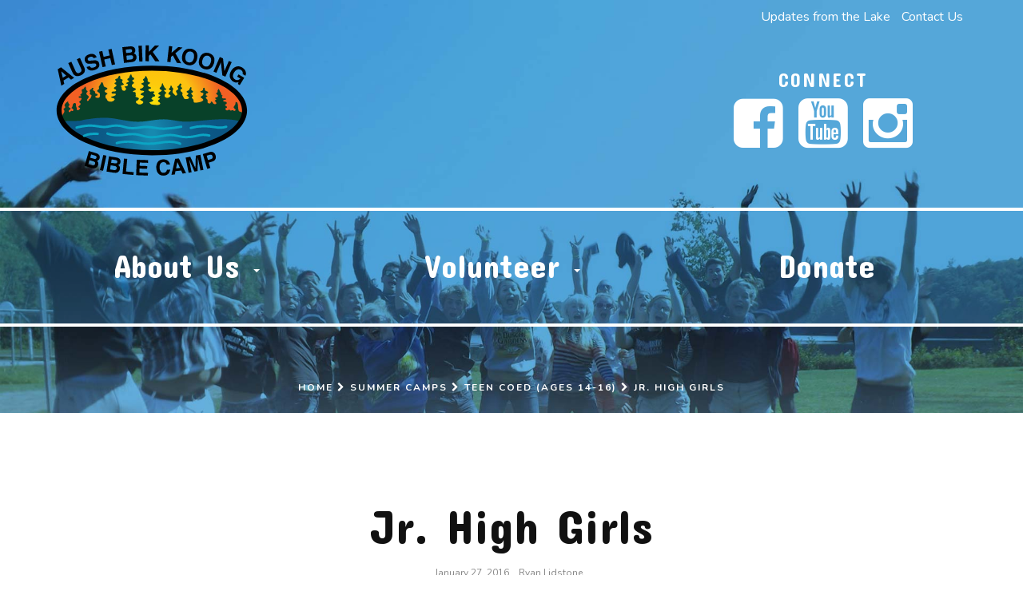

--- FILE ---
content_type: text/html; charset=UTF-8
request_url: https://campabk.com/programs/summer-camps/teen-coed/img_9004/
body_size: 7802
content:

<!DOCTYPE html>
<html lang="en">
  <head>
    <meta charset="utf-8">
    <meta http-equiv="X-UA-Compatible" content="IE=edge">
    <meta name="viewport" content="width=device-width, initial-scale=1">

    <title>Jr. High Girls - Aush-Bik-Koong Bible Camp</title>

    <meta name='robots' content='index, follow, max-image-preview:large, max-snippet:-1, max-video-preview:-1' />
	<style>img:is([sizes="auto" i], [sizes^="auto," i]) { contain-intrinsic-size: 3000px 1500px }</style>
	
	<!-- This site is optimized with the Yoast SEO plugin v26.8 - https://yoast.com/product/yoast-seo-wordpress/ -->
	<title>Jr. High Girls - Aush-Bik-Koong Bible Camp</title>
	<link rel="canonical" href="https://campabk.com/programs/summer-camps/teen-coed/img_9004/" />
	<meta property="og:locale" content="en_US" />
	<meta property="og:type" content="article" />
	<meta property="og:title" content="Jr. High Girls - Aush-Bik-Koong Bible Camp" />
	<meta property="og:url" content="https://campabk.com/programs/summer-camps/teen-coed/img_9004/" />
	<meta property="og:site_name" content="Aush-Bik-Koong Bible Camp" />
	<meta property="article:publisher" content="https://www.facebook.com/campabk/" />
	<meta property="article:modified_time" content="2016-01-27T13:16:29+00:00" />
	<meta property="og:image" content="https://campabk.com/programs/summer-camps/teen-coed/img_9004" />
	<meta property="og:image:width" content="1200" />
	<meta property="og:image:height" content="800" />
	<meta property="og:image:type" content="image/jpeg" />
	<meta name="twitter:card" content="summary_large_image" />
	<script type="application/ld+json" class="yoast-schema-graph">{"@context":"https://schema.org","@graph":[{"@type":"WebPage","@id":"https://campabk.com/programs/summer-camps/teen-coed/img_9004/","url":"https://campabk.com/programs/summer-camps/teen-coed/img_9004/","name":"Jr. High Girls - Aush-Bik-Koong Bible Camp","isPartOf":{"@id":"https://campabk.com/#website"},"primaryImageOfPage":{"@id":"https://campabk.com/programs/summer-camps/teen-coed/img_9004/#primaryimage"},"image":{"@id":"https://campabk.com/programs/summer-camps/teen-coed/img_9004/#primaryimage"},"thumbnailUrl":"https://campabk.com/wp-content/uploads/2016/01/IMG_9004.jpg","datePublished":"2016-01-27T13:11:04+00:00","dateModified":"2016-01-27T13:16:29+00:00","breadcrumb":{"@id":"https://campabk.com/programs/summer-camps/teen-coed/img_9004/#breadcrumb"},"inLanguage":"en-US","potentialAction":[{"@type":"ReadAction","target":["https://campabk.com/programs/summer-camps/teen-coed/img_9004/"]}]},{"@type":"ImageObject","inLanguage":"en-US","@id":"https://campabk.com/programs/summer-camps/teen-coed/img_9004/#primaryimage","url":"https://campabk.com/wp-content/uploads/2016/01/IMG_9004.jpg","contentUrl":"https://campabk.com/wp-content/uploads/2016/01/IMG_9004.jpg","width":3456,"height":2304},{"@type":"BreadcrumbList","@id":"https://campabk.com/programs/summer-camps/teen-coed/img_9004/#breadcrumb","itemListElement":[{"@type":"ListItem","position":1,"name":"Home","item":"https://campabk.com/"},{"@type":"ListItem","position":2,"name":"Summer Camps","item":"https://campabk.com/programs/summer-camps/"},{"@type":"ListItem","position":3,"name":"Teen Coed (Ages 14-16)","item":"https://campabk.com/programs/summer-camps/teen-coed/"},{"@type":"ListItem","position":4,"name":"Jr. High Girls"}]},{"@type":"WebSite","@id":"https://campabk.com/#website","url":"https://campabk.com/","name":"Aush-Bik-Koong Bible Camp","description":"#1 in summer fun!","publisher":{"@id":"https://campabk.com/#organization"},"alternateName":"Camp ABK","potentialAction":[{"@type":"SearchAction","target":{"@type":"EntryPoint","urlTemplate":"https://campabk.com/?s={search_term_string}"},"query-input":{"@type":"PropertyValueSpecification","valueRequired":true,"valueName":"search_term_string"}}],"inLanguage":"en-US"},{"@type":"Organization","@id":"https://campabk.com/#organization","name":"Aush-Bik-Koong Bible Camp","alternateName":"Camp ABK","url":"https://campabk.com/","logo":{"@type":"ImageObject","inLanguage":"en-US","@id":"https://campabk.com/#/schema/logo/image/","url":"https://campabk.com/wp-content/uploads/2016/01/abk-logo-color.jpg","contentUrl":"https://campabk.com/wp-content/uploads/2016/01/abk-logo-color.jpg","width":400,"height":290,"caption":"Aush-Bik-Koong Bible Camp"},"image":{"@id":"https://campabk.com/#/schema/logo/image/"},"sameAs":["https://www.facebook.com/campabk/","https://www.instagram.com/campabk/","https://www.youtube.com/channel/UCyi_FmG8Wd9HbJ6O-fhFUNw"]}]}</script>
	<!-- / Yoast SEO plugin. -->


<link rel='dns-prefetch' href='//www.googletagmanager.com' />
<link rel='dns-prefetch' href='//maxcdn.bootstrapcdn.com' />
<link rel='dns-prefetch' href='//fonts.googleapis.com' />
<link rel="alternate" type="application/rss+xml" title="Aush-Bik-Koong Bible Camp &raquo; Jr. High Girls Comments Feed" href="https://campabk.com/programs/summer-camps/teen-coed/img_9004/feed/" />
<script type="text/javascript">
/* <![CDATA[ */
window._wpemojiSettings = {"baseUrl":"https:\/\/s.w.org\/images\/core\/emoji\/16.0.1\/72x72\/","ext":".png","svgUrl":"https:\/\/s.w.org\/images\/core\/emoji\/16.0.1\/svg\/","svgExt":".svg","source":{"concatemoji":"https:\/\/campabk.com\/wp-includes\/js\/wp-emoji-release.min.js?ver=bdf38797955bc9385ea1697f92d4d84d"}};
/*! This file is auto-generated */
!function(s,n){var o,i,e;function c(e){try{var t={supportTests:e,timestamp:(new Date).valueOf()};sessionStorage.setItem(o,JSON.stringify(t))}catch(e){}}function p(e,t,n){e.clearRect(0,0,e.canvas.width,e.canvas.height),e.fillText(t,0,0);var t=new Uint32Array(e.getImageData(0,0,e.canvas.width,e.canvas.height).data),a=(e.clearRect(0,0,e.canvas.width,e.canvas.height),e.fillText(n,0,0),new Uint32Array(e.getImageData(0,0,e.canvas.width,e.canvas.height).data));return t.every(function(e,t){return e===a[t]})}function u(e,t){e.clearRect(0,0,e.canvas.width,e.canvas.height),e.fillText(t,0,0);for(var n=e.getImageData(16,16,1,1),a=0;a<n.data.length;a++)if(0!==n.data[a])return!1;return!0}function f(e,t,n,a){switch(t){case"flag":return n(e,"\ud83c\udff3\ufe0f\u200d\u26a7\ufe0f","\ud83c\udff3\ufe0f\u200b\u26a7\ufe0f")?!1:!n(e,"\ud83c\udde8\ud83c\uddf6","\ud83c\udde8\u200b\ud83c\uddf6")&&!n(e,"\ud83c\udff4\udb40\udc67\udb40\udc62\udb40\udc65\udb40\udc6e\udb40\udc67\udb40\udc7f","\ud83c\udff4\u200b\udb40\udc67\u200b\udb40\udc62\u200b\udb40\udc65\u200b\udb40\udc6e\u200b\udb40\udc67\u200b\udb40\udc7f");case"emoji":return!a(e,"\ud83e\udedf")}return!1}function g(e,t,n,a){var r="undefined"!=typeof WorkerGlobalScope&&self instanceof WorkerGlobalScope?new OffscreenCanvas(300,150):s.createElement("canvas"),o=r.getContext("2d",{willReadFrequently:!0}),i=(o.textBaseline="top",o.font="600 32px Arial",{});return e.forEach(function(e){i[e]=t(o,e,n,a)}),i}function t(e){var t=s.createElement("script");t.src=e,t.defer=!0,s.head.appendChild(t)}"undefined"!=typeof Promise&&(o="wpEmojiSettingsSupports",i=["flag","emoji"],n.supports={everything:!0,everythingExceptFlag:!0},e=new Promise(function(e){s.addEventListener("DOMContentLoaded",e,{once:!0})}),new Promise(function(t){var n=function(){try{var e=JSON.parse(sessionStorage.getItem(o));if("object"==typeof e&&"number"==typeof e.timestamp&&(new Date).valueOf()<e.timestamp+604800&&"object"==typeof e.supportTests)return e.supportTests}catch(e){}return null}();if(!n){if("undefined"!=typeof Worker&&"undefined"!=typeof OffscreenCanvas&&"undefined"!=typeof URL&&URL.createObjectURL&&"undefined"!=typeof Blob)try{var e="postMessage("+g.toString()+"("+[JSON.stringify(i),f.toString(),p.toString(),u.toString()].join(",")+"));",a=new Blob([e],{type:"text/javascript"}),r=new Worker(URL.createObjectURL(a),{name:"wpTestEmojiSupports"});return void(r.onmessage=function(e){c(n=e.data),r.terminate(),t(n)})}catch(e){}c(n=g(i,f,p,u))}t(n)}).then(function(e){for(var t in e)n.supports[t]=e[t],n.supports.everything=n.supports.everything&&n.supports[t],"flag"!==t&&(n.supports.everythingExceptFlag=n.supports.everythingExceptFlag&&n.supports[t]);n.supports.everythingExceptFlag=n.supports.everythingExceptFlag&&!n.supports.flag,n.DOMReady=!1,n.readyCallback=function(){n.DOMReady=!0}}).then(function(){return e}).then(function(){var e;n.supports.everything||(n.readyCallback(),(e=n.source||{}).concatemoji?t(e.concatemoji):e.wpemoji&&e.twemoji&&(t(e.twemoji),t(e.wpemoji)))}))}((window,document),window._wpemojiSettings);
/* ]]> */
</script>
<style id='wp-emoji-styles-inline-css' type='text/css'>

	img.wp-smiley, img.emoji {
		display: inline !important;
		border: none !important;
		box-shadow: none !important;
		height: 1em !important;
		width: 1em !important;
		margin: 0 0.07em !important;
		vertical-align: -0.1em !important;
		background: none !important;
		padding: 0 !important;
	}
</style>
<link rel='stylesheet' id='wp-block-library-css' href='https://campabk.com/wp-includes/css/dist/block-library/style.min.css?ver=bdf38797955bc9385ea1697f92d4d84d' type='text/css' media='all' />
<style id='classic-theme-styles-inline-css' type='text/css'>
/*! This file is auto-generated */
.wp-block-button__link{color:#fff;background-color:#32373c;border-radius:9999px;box-shadow:none;text-decoration:none;padding:calc(.667em + 2px) calc(1.333em + 2px);font-size:1.125em}.wp-block-file__button{background:#32373c;color:#fff;text-decoration:none}
</style>
<style id='global-styles-inline-css' type='text/css'>
:root{--wp--preset--aspect-ratio--square: 1;--wp--preset--aspect-ratio--4-3: 4/3;--wp--preset--aspect-ratio--3-4: 3/4;--wp--preset--aspect-ratio--3-2: 3/2;--wp--preset--aspect-ratio--2-3: 2/3;--wp--preset--aspect-ratio--16-9: 16/9;--wp--preset--aspect-ratio--9-16: 9/16;--wp--preset--color--black: #000000;--wp--preset--color--cyan-bluish-gray: #abb8c3;--wp--preset--color--white: #ffffff;--wp--preset--color--pale-pink: #f78da7;--wp--preset--color--vivid-red: #cf2e2e;--wp--preset--color--luminous-vivid-orange: #ff6900;--wp--preset--color--luminous-vivid-amber: #fcb900;--wp--preset--color--light-green-cyan: #7bdcb5;--wp--preset--color--vivid-green-cyan: #00d084;--wp--preset--color--pale-cyan-blue: #8ed1fc;--wp--preset--color--vivid-cyan-blue: #0693e3;--wp--preset--color--vivid-purple: #9b51e0;--wp--preset--gradient--vivid-cyan-blue-to-vivid-purple: linear-gradient(135deg,rgba(6,147,227,1) 0%,rgb(155,81,224) 100%);--wp--preset--gradient--light-green-cyan-to-vivid-green-cyan: linear-gradient(135deg,rgb(122,220,180) 0%,rgb(0,208,130) 100%);--wp--preset--gradient--luminous-vivid-amber-to-luminous-vivid-orange: linear-gradient(135deg,rgba(252,185,0,1) 0%,rgba(255,105,0,1) 100%);--wp--preset--gradient--luminous-vivid-orange-to-vivid-red: linear-gradient(135deg,rgba(255,105,0,1) 0%,rgb(207,46,46) 100%);--wp--preset--gradient--very-light-gray-to-cyan-bluish-gray: linear-gradient(135deg,rgb(238,238,238) 0%,rgb(169,184,195) 100%);--wp--preset--gradient--cool-to-warm-spectrum: linear-gradient(135deg,rgb(74,234,220) 0%,rgb(151,120,209) 20%,rgb(207,42,186) 40%,rgb(238,44,130) 60%,rgb(251,105,98) 80%,rgb(254,248,76) 100%);--wp--preset--gradient--blush-light-purple: linear-gradient(135deg,rgb(255,206,236) 0%,rgb(152,150,240) 100%);--wp--preset--gradient--blush-bordeaux: linear-gradient(135deg,rgb(254,205,165) 0%,rgb(254,45,45) 50%,rgb(107,0,62) 100%);--wp--preset--gradient--luminous-dusk: linear-gradient(135deg,rgb(255,203,112) 0%,rgb(199,81,192) 50%,rgb(65,88,208) 100%);--wp--preset--gradient--pale-ocean: linear-gradient(135deg,rgb(255,245,203) 0%,rgb(182,227,212) 50%,rgb(51,167,181) 100%);--wp--preset--gradient--electric-grass: linear-gradient(135deg,rgb(202,248,128) 0%,rgb(113,206,126) 100%);--wp--preset--gradient--midnight: linear-gradient(135deg,rgb(2,3,129) 0%,rgb(40,116,252) 100%);--wp--preset--font-size--small: 13px;--wp--preset--font-size--medium: 20px;--wp--preset--font-size--large: 36px;--wp--preset--font-size--x-large: 42px;--wp--preset--spacing--20: 0.44rem;--wp--preset--spacing--30: 0.67rem;--wp--preset--spacing--40: 1rem;--wp--preset--spacing--50: 1.5rem;--wp--preset--spacing--60: 2.25rem;--wp--preset--spacing--70: 3.38rem;--wp--preset--spacing--80: 5.06rem;--wp--preset--shadow--natural: 6px 6px 9px rgba(0, 0, 0, 0.2);--wp--preset--shadow--deep: 12px 12px 50px rgba(0, 0, 0, 0.4);--wp--preset--shadow--sharp: 6px 6px 0px rgba(0, 0, 0, 0.2);--wp--preset--shadow--outlined: 6px 6px 0px -3px rgba(255, 255, 255, 1), 6px 6px rgba(0, 0, 0, 1);--wp--preset--shadow--crisp: 6px 6px 0px rgba(0, 0, 0, 1);}:where(.is-layout-flex){gap: 0.5em;}:where(.is-layout-grid){gap: 0.5em;}body .is-layout-flex{display: flex;}.is-layout-flex{flex-wrap: wrap;align-items: center;}.is-layout-flex > :is(*, div){margin: 0;}body .is-layout-grid{display: grid;}.is-layout-grid > :is(*, div){margin: 0;}:where(.wp-block-columns.is-layout-flex){gap: 2em;}:where(.wp-block-columns.is-layout-grid){gap: 2em;}:where(.wp-block-post-template.is-layout-flex){gap: 1.25em;}:where(.wp-block-post-template.is-layout-grid){gap: 1.25em;}.has-black-color{color: var(--wp--preset--color--black) !important;}.has-cyan-bluish-gray-color{color: var(--wp--preset--color--cyan-bluish-gray) !important;}.has-white-color{color: var(--wp--preset--color--white) !important;}.has-pale-pink-color{color: var(--wp--preset--color--pale-pink) !important;}.has-vivid-red-color{color: var(--wp--preset--color--vivid-red) !important;}.has-luminous-vivid-orange-color{color: var(--wp--preset--color--luminous-vivid-orange) !important;}.has-luminous-vivid-amber-color{color: var(--wp--preset--color--luminous-vivid-amber) !important;}.has-light-green-cyan-color{color: var(--wp--preset--color--light-green-cyan) !important;}.has-vivid-green-cyan-color{color: var(--wp--preset--color--vivid-green-cyan) !important;}.has-pale-cyan-blue-color{color: var(--wp--preset--color--pale-cyan-blue) !important;}.has-vivid-cyan-blue-color{color: var(--wp--preset--color--vivid-cyan-blue) !important;}.has-vivid-purple-color{color: var(--wp--preset--color--vivid-purple) !important;}.has-black-background-color{background-color: var(--wp--preset--color--black) !important;}.has-cyan-bluish-gray-background-color{background-color: var(--wp--preset--color--cyan-bluish-gray) !important;}.has-white-background-color{background-color: var(--wp--preset--color--white) !important;}.has-pale-pink-background-color{background-color: var(--wp--preset--color--pale-pink) !important;}.has-vivid-red-background-color{background-color: var(--wp--preset--color--vivid-red) !important;}.has-luminous-vivid-orange-background-color{background-color: var(--wp--preset--color--luminous-vivid-orange) !important;}.has-luminous-vivid-amber-background-color{background-color: var(--wp--preset--color--luminous-vivid-amber) !important;}.has-light-green-cyan-background-color{background-color: var(--wp--preset--color--light-green-cyan) !important;}.has-vivid-green-cyan-background-color{background-color: var(--wp--preset--color--vivid-green-cyan) !important;}.has-pale-cyan-blue-background-color{background-color: var(--wp--preset--color--pale-cyan-blue) !important;}.has-vivid-cyan-blue-background-color{background-color: var(--wp--preset--color--vivid-cyan-blue) !important;}.has-vivid-purple-background-color{background-color: var(--wp--preset--color--vivid-purple) !important;}.has-black-border-color{border-color: var(--wp--preset--color--black) !important;}.has-cyan-bluish-gray-border-color{border-color: var(--wp--preset--color--cyan-bluish-gray) !important;}.has-white-border-color{border-color: var(--wp--preset--color--white) !important;}.has-pale-pink-border-color{border-color: var(--wp--preset--color--pale-pink) !important;}.has-vivid-red-border-color{border-color: var(--wp--preset--color--vivid-red) !important;}.has-luminous-vivid-orange-border-color{border-color: var(--wp--preset--color--luminous-vivid-orange) !important;}.has-luminous-vivid-amber-border-color{border-color: var(--wp--preset--color--luminous-vivid-amber) !important;}.has-light-green-cyan-border-color{border-color: var(--wp--preset--color--light-green-cyan) !important;}.has-vivid-green-cyan-border-color{border-color: var(--wp--preset--color--vivid-green-cyan) !important;}.has-pale-cyan-blue-border-color{border-color: var(--wp--preset--color--pale-cyan-blue) !important;}.has-vivid-cyan-blue-border-color{border-color: var(--wp--preset--color--vivid-cyan-blue) !important;}.has-vivid-purple-border-color{border-color: var(--wp--preset--color--vivid-purple) !important;}.has-vivid-cyan-blue-to-vivid-purple-gradient-background{background: var(--wp--preset--gradient--vivid-cyan-blue-to-vivid-purple) !important;}.has-light-green-cyan-to-vivid-green-cyan-gradient-background{background: var(--wp--preset--gradient--light-green-cyan-to-vivid-green-cyan) !important;}.has-luminous-vivid-amber-to-luminous-vivid-orange-gradient-background{background: var(--wp--preset--gradient--luminous-vivid-amber-to-luminous-vivid-orange) !important;}.has-luminous-vivid-orange-to-vivid-red-gradient-background{background: var(--wp--preset--gradient--luminous-vivid-orange-to-vivid-red) !important;}.has-very-light-gray-to-cyan-bluish-gray-gradient-background{background: var(--wp--preset--gradient--very-light-gray-to-cyan-bluish-gray) !important;}.has-cool-to-warm-spectrum-gradient-background{background: var(--wp--preset--gradient--cool-to-warm-spectrum) !important;}.has-blush-light-purple-gradient-background{background: var(--wp--preset--gradient--blush-light-purple) !important;}.has-blush-bordeaux-gradient-background{background: var(--wp--preset--gradient--blush-bordeaux) !important;}.has-luminous-dusk-gradient-background{background: var(--wp--preset--gradient--luminous-dusk) !important;}.has-pale-ocean-gradient-background{background: var(--wp--preset--gradient--pale-ocean) !important;}.has-electric-grass-gradient-background{background: var(--wp--preset--gradient--electric-grass) !important;}.has-midnight-gradient-background{background: var(--wp--preset--gradient--midnight) !important;}.has-small-font-size{font-size: var(--wp--preset--font-size--small) !important;}.has-medium-font-size{font-size: var(--wp--preset--font-size--medium) !important;}.has-large-font-size{font-size: var(--wp--preset--font-size--large) !important;}.has-x-large-font-size{font-size: var(--wp--preset--font-size--x-large) !important;}
:where(.wp-block-post-template.is-layout-flex){gap: 1.25em;}:where(.wp-block-post-template.is-layout-grid){gap: 1.25em;}
:where(.wp-block-columns.is-layout-flex){gap: 2em;}:where(.wp-block-columns.is-layout-grid){gap: 2em;}
:root :where(.wp-block-pullquote){font-size: 1.5em;line-height: 1.6;}
</style>
<link rel='stylesheet' id='theme-css-css' href='https://campabk.com/wp-content/themes/abk/style.css?ver=1769872163' type='text/css' media='all' />
<link rel='stylesheet' id='font-awesome-css' href='//maxcdn.bootstrapcdn.com/font-awesome/4.3.0/css/font-awesome.min.css?ver=bdf38797955bc9385ea1697f92d4d84d' type='text/css' media='all' />
<link rel='stylesheet' id='fonts-css' href='//fonts.googleapis.com/css?family=Nunito%3A400%2C300%2C700%7CConcert+One&#038;ver=bdf38797955bc9385ea1697f92d4d84d' type='text/css' media='all' />
<link rel='stylesheet' id='wp-featherlight-css' href='https://campabk.com/wp-content/plugins/wp-featherlight/css/wp-featherlight.min.css?ver=1.3.4' type='text/css' media='all' />
<script type="text/javascript" src="https://campabk.com/wp-includes/js/jquery/jquery.min.js?ver=3.7.1" id="jquery-core-js"></script>
<script type="text/javascript" src="https://campabk.com/wp-includes/js/jquery/jquery-migrate.min.js?ver=3.4.1" id="jquery-migrate-js"></script>
<script type="text/javascript" id="jquery-js-after">
/* <![CDATA[ */
$ = jQuery.noConflict(false);
/* ]]> */
</script>

<!-- Google tag (gtag.js) snippet added by Site Kit -->

<!-- Google Analytics snippet added by Site Kit -->
<script type="text/javascript" src="https://www.googletagmanager.com/gtag/js?id=G-JMYHKVX1M5" id="google_gtagjs-js" async></script>
<script type="text/javascript" id="google_gtagjs-js-after">
/* <![CDATA[ */
window.dataLayer = window.dataLayer || [];function gtag(){dataLayer.push(arguments);}
gtag("set","linker",{"domains":["campabk.com"]});
gtag("js", new Date());
gtag("set", "developer_id.dZTNiMT", true);
gtag("config", "G-JMYHKVX1M5");
/* ]]> */
</script>

<!-- End Google tag (gtag.js) snippet added by Site Kit -->
<link rel="https://api.w.org/" href="https://campabk.com/wp-json/" /><link rel="alternate" title="JSON" type="application/json" href="https://campabk.com/wp-json/wp/v2/media/342" /><link rel="EditURI" type="application/rsd+xml" title="RSD" href="https://campabk.com/xmlrpc.php?rsd" />

<link rel='shortlink' href='https://campabk.com/?p=342' />
<link rel="alternate" title="oEmbed (JSON)" type="application/json+oembed" href="https://campabk.com/wp-json/oembed/1.0/embed?url=https%3A%2F%2Fcampabk.com%2Fprograms%2Fsummer-camps%2Fteen-coed%2Fimg_9004%2F" />
<link rel="alternate" title="oEmbed (XML)" type="text/xml+oembed" href="https://campabk.com/wp-json/oembed/1.0/embed?url=https%3A%2F%2Fcampabk.com%2Fprograms%2Fsummer-camps%2Fteen-coed%2Fimg_9004%2F&#038;format=xml" />
<meta name="generator" content="Site Kit by Google 1.146.0" /><link rel="icon" href="https://campabk.com/wp-content/uploads/2016/02/cropped-icon-32x32.png" sizes="32x32" />
<link rel="icon" href="https://campabk.com/wp-content/uploads/2016/02/cropped-icon-192x192.png" sizes="192x192" />
<link rel="apple-touch-icon" href="https://campabk.com/wp-content/uploads/2016/02/cropped-icon-180x180.png" />
<meta name="msapplication-TileImage" content="https://campabk.com/wp-content/uploads/2016/02/cropped-icon-270x270.png" />
  </head>

  <body class="attachment wp-singular attachment-template-default single single-attachment postid-342 attachmentid-342 attachment-jpeg wp-theme-abk fl-builder-2-8-6-1 wp-featherlight-captions">

    <div class="alert alert-warning text-center small" style="margin-bottom:0; display: none">
      How is COVID-19 affecting ABK's programs this Summer? <a href="/covid-19-and-camp-abk-faqs/" class="alert-link">See the latest updates</a>
    </div>

    <header class="header-wrap wrap" style="background-image: url('https://campabk.com/wp-content/themes/abk/img/youth-camp-mast.jpg');">

      <div class="masthead container">
        <div class="row hidden-xs">
          <div class="topbar col-xs-12">
            <div class="menu-topbar-container"><ul id="menu-topbar" class="menu"><li id="menu-item-78" class="menu-item menu-item-type-post_type menu-item-object-page menu-item-78"><a href="https://campabk.com/blog/">Updates from the Lake</a></li>
<li id="menu-item-81" class="menu-item menu-item-type-post_type menu-item-object-page menu-item-81"><a href="https://campabk.com/contact-us/">Contact Us</a></li>
</ul></div>          </div>
        </div>
        <div class="row">
          <div class="brand col-xs-8 col-md-8">
            <a href="/"><img src="https://campabk.com/wp-content/themes/abk/img/abk-logo-color.svg" class="logo" alt="Aush-Bik-Koong Bible Camp"></a>
          </div>
          <div class="social col-xs-4 col-md-4 text-center hidden-xs">
            <div class="social-box">
              <h4>Connect</h4>
              <a href="https://www.facebook.com/campabk" target="_blank"><i class="fa fa-facebook-square"></i></a>
              <a href="https://www.youtube.com/channel/UCyi_FmG8Wd9HbJ6O-fhFUNw" target="_blank"><i class="fa fa-youtube-square"></i></a>
              <a href="https://instagram.com/campabk" target="_blank"><i class="fa fa-instagram"></i></a>
            </div>
          </div>
        </div>
      </div>

      <div class="nav-wrap wrap">
        <nav class="container">
          <div class="row">
            <div class="col-xs-12">
              <div class="menu-primary-container"><ul id="menu-primary" class="nav nav-justified"><li id="menu-item-9" class="menu-item menu-item-type-post_type menu-item-object-page menu-item-has-children menu-item-9 dropdown"><a title="About Us" href="#" data-toggle="dropdown" class="dropdown-toggle" aria-haspopup="true">About Us <span class="caret"></span></a>
<ul role="menu" class=" dropdown-menu">
	<li id="menu-item-92" class="menu-item menu-item-type-post_type menu-item-object-page menu-item-92"><a title="About Camp" href="https://campabk.com/about-aush-bik-koong/">About Camp</a></li>
	<li id="menu-item-9750" class="menu-item menu-item-type-post_type menu-item-object-page menu-item-9750"><a title="Annual Report 2019" href="https://campabk.com/about-aush-bik-koong/annual-report-2019/">Annual Report 2019</a></li>
	<li id="menu-item-9857" class="menu-item menu-item-type-post_type menu-item-object-page menu-item-9857"><a title="Annual Report 2020" href="https://campabk.com/about-aush-bik-koong/annual-report-2020/">Annual Report 2020</a></li>
	<li id="menu-item-90" class="menu-item menu-item-type-post_type menu-item-object-page menu-item-90"><a title="History" href="https://campabk.com/about-aush-bik-koong/history/">History</a></li>
	<li id="menu-item-91" class="menu-item menu-item-type-post_type menu-item-object-page menu-item-91"><a title="Statement of Faith" href="https://campabk.com/about-aush-bik-koong/statement-of-faith/">Statement of Faith</a></li>
	<li id="menu-item-89" class="menu-item menu-item-type-post_type menu-item-object-page menu-item-89"><a title="For Parents – FAQs" href="https://campabk.com/about-aush-bik-koong/frequently-asked-questions/">For Parents – FAQs</a></li>
	<li id="menu-item-93" class="menu-item menu-item-type-post_type menu-item-object-page menu-item-93"><a title="Updates from the Lake" href="https://campabk.com/blog/">Updates from the Lake</a></li>
</ul>
</li>
<li id="menu-item-45" class="menu-item menu-item-type-post_type menu-item-object-page menu-item-has-children menu-item-45 dropdown"><a title="Volunteer" href="#" data-toggle="dropdown" class="dropdown-toggle" aria-haspopup="true">Volunteer <span class="caret"></span></a>
<ul role="menu" class=" dropdown-menu">
	<li id="menu-item-210" class="menu-item menu-item-type-post_type menu-item-object-page menu-item-210"><a title="Weekly Staff" href="https://campabk.com/volunteer/weekly-staff/">Weekly Staff</a></li>
	<li id="menu-item-209" class="menu-item menu-item-type-post_type menu-item-object-page menu-item-209"><a title="Summer Staff" href="https://campabk.com/volunteer/summer-staff/">Summer Staff</a></li>
	<li id="menu-item-208" class="menu-item menu-item-type-post_type menu-item-object-page menu-item-208"><a title="Off-Season" href="https://campabk.com/volunteer/off-season/">Off-Season</a></li>
</ul>
</li>
<li id="menu-item-43" class="menu-item menu-item-type-post_type menu-item-object-page menu-item-43"><a title="Donate" href="https://campabk.com/donate/">Donate</a></li>
</ul></div>              <div class="menu-mobile visible-xs">
                <div class="menu-topbar-container"><ul id="menu-topbar-1" class="nav"><li class="menu-item menu-item-type-post_type menu-item-object-page menu-item-78"><a href="https://campabk.com/blog/">Updates from the Lake</a></li>
<li class="menu-item menu-item-type-post_type menu-item-object-page menu-item-81"><a href="https://campabk.com/contact-us/">Contact Us</a></li>
</ul></div>                <ul class="nav nav-social">
                  <li><a href="https://www.facebook.com/campabk" target="_blank">
                    <i class="fa fa-facebook-square" aria-hidden="true"></i>
                    <span>Facebook</span></a>
                  </li>
                  <li><a href="https://www.youtube.com/channel/UCyi_FmG8Wd9HbJ6O-fhFUNw" target="_blank">
                    <i class="fa fa-youtube-square" aria-hidden="true"></i>
                    <span>YouTube</span></a>
                  </li>
                  <li><a href="https://instagram.com/campabk" target="_blank">
                    <i class="fa fa-instagram" aria-hidden="true"></i>
                    <span>Instagram</span></a>
                  </li>
                </ul>
              </div>
            </div>
          </div>
        </nav>
      </div>      <div class="breadcrumbs-wrap wrap">

        <div class="container-fluid">
          <div class="row">
            <div class="breadcrumbs text-center"><span><span><a href="https://campabk.com/">Home</a></span> <i class="fa fa-chevron-right"></i> <span><a href="https://campabk.com/programs/summer-camps/">Summer Camps</a></span> <i class="fa fa-chevron-right"></i> <span><a href="https://campabk.com/programs/summer-camps/teen-coed/">Teen Coed (Ages 14-16)</a></span> <i class="fa fa-chevron-right"></i> <span class="breadcrumb_last" aria-current="page">Jr. High Girls</span></span></div>          </div>
        </div>

      </div>    </header>

    <section class="content-wrap wrap" id="main">

      <div class="content has-sidebar container">
        <div class="row">
          <div class="col-xs-12">
            <div class="post-header">
              <h1>Jr. High Girls</h1>
              <small class="meta text-center">
                <span class="meta-date">January 27, 2016</span>
                <span class="meta-author">Ryan Lidstone</span>
                <span class="meta-tax"></span>
              </small>
                          </div>
          </div>
          <div class="col-xs-12 col-sm-8 col-sm-push-4 col-md-8 col-md-offset-1 col-md-push-3">
            <div class="post-content">
              <p class="attachment"><a href='https://campabk.com/wp-content/uploads/2016/01/IMG_9004.jpg'><img fetchpriority="high" decoding="async" width="600" height="400" src="https://campabk.com/wp-content/uploads/2016/01/IMG_9004-600x400.jpg" class="attachment-medium size-medium" alt="" srcset="https://campabk.com/wp-content/uploads/2016/01/IMG_9004-600x400.jpg 600w, https://campabk.com/wp-content/uploads/2016/01/IMG_9004-1200x800.jpg 1200w" sizes="(max-width: 600px) 100vw, 600px" /></a></p>
            </div>
          </div>

            <aside class="sidebar col-xs-12 col-sm-4 col-sm-pull-8 col-md-3 col-md-pull-9">
    <div class="widget widget_submenu"><h4 class="widget-title">Menu</h4></div>
		<div class="widget widget_recent_entries">
		<h4 class="widget-title">Updates from the Lake</h4>
		<ul>
											<li>
					<a href="https://campabk.com/family-camp-highlights/">Family Camp Highlights</a>
											<span class="post-date">September 23, 2022</span>
									</li>
											<li>
					<a href="https://campabk.com/jr-high-boys-highlights/">Jr. High Boys Highlights!</a>
											<span class="post-date">September 21, 2022</span>
									</li>
											<li>
					<a href="https://campabk.com/jr-high-girls-highlights/">Jr. High Girls Highlights:</a>
											<span class="post-date">August 23, 2022</span>
									</li>
					</ul>

		</div>  </aside>
       </div>
      </div>

      
    <footer class="footer-wrap wrap">
      <div class="footer container">
        <div class="row">
          <nav class="col-md-5">
            <div class="menu-footer-container"><ul id="menu-footer" class="list-inline"><li id="menu-item-94" class="menu-item menu-item-type-post_type menu-item-object-page menu-item-home menu-item-94"><a href="https://campabk.com/">Home</a></li>
<li id="menu-item-95" class="menu-item menu-item-type-post_type menu-item-object-page menu-item-95"><a href="https://campabk.com/about-aush-bik-koong/">About</a></li>
<li id="menu-item-97" class="menu-item menu-item-type-post_type menu-item-object-page menu-item-97"><a href="https://campabk.com/volunteer/">Volunteer</a></li>
<li id="menu-item-98" class="menu-item menu-item-type-post_type menu-item-object-page menu-item-98"><a href="https://campabk.com/donate/">Donate</a></li>
</ul></div>          </nav>
          <div class="brand col-md-2">
            <a href="/"><img src="https://campabk.com/wp-content/themes/abk/img/abk-logo-white.svg" class="logo"></a>
          </div>
          <div class="copyright col-md-5">
            Copyright &copy; 2026 Aush-Bik-Koong Bible Camp.
          </div>
        </div>
        <div class="row" style="padding-top:1em;">
          <div class="col-xs-12 text-center">
            <a href="https://madeinthesoo.ca/" style="opacity: 0.4">Made with ❤ in the Soo</a>
          </div>
        </div>
      </div>
    </footer>

    <script type="speculationrules">
{"prefetch":[{"source":"document","where":{"and":[{"href_matches":"\/*"},{"not":{"href_matches":["\/wp-*.php","\/wp-admin\/*","\/wp-content\/uploads\/*","\/wp-content\/*","\/wp-content\/plugins\/*","\/wp-content\/themes\/abk\/*","\/*\\?(.+)"]}},{"not":{"selector_matches":"a[rel~=\"nofollow\"]"}},{"not":{"selector_matches":".no-prefetch, .no-prefetch a"}}]},"eagerness":"conservative"}]}
</script>
<script type="text/javascript" src="https://campabk.com/wp-content/themes/abk/js/bootstrap.min.js?ver=1769872163" id="bootstrap-js-js"></script>
<script type="text/javascript" src="https://campabk.com/wp-content/themes/abk/js/script.js?ver=1769872163" id="theme-js-js"></script>
<script type="text/javascript" src="https://campabk.com/wp-content/plugins/wp-featherlight/js/wpFeatherlight.pkgd.min.js?ver=1.3.4" id="wp-featherlight-js"></script>
  </body>
</html>


--- FILE ---
content_type: image/svg+xml
request_url: https://campabk.com/wp-content/themes/abk/img/abk-logo-white.svg
body_size: 6447
content:
<svg id="Layer_1" data-name="Layer 1" xmlns="http://www.w3.org/2000/svg" viewBox="0 0 324 288"><defs><style>.cls-1{fill:#fff;}</style></defs><title>abk-logo</title><path class="cls-1" d="M318.76,152.09l-3.2-6.18c-0.21,2.5-1.73,1-3.2.51-1.8-.66-2.53-0.26-3.49-1.81-0.66-1.05-.7-2.86-1-4-0.53-2.4.39-12.16-4.37-10.82a17.5,17.5,0,0,1-.49,3.67c-0.31,1.37-1.55,2.19-2.19,3.44s-1,.82-0.3,2.42a8.82,8.82,0,0,0,1.65,2c0.8,1,1.7.78,1.07,2.3a2.11,2.11,0,0,1-1.45,1.15c-1.29.11-2.6-1.58-4.1-1.37-0.74.11-1.35,0.87-2.29,0.77-1.82-.19-0.46-0.57-1.94-1.16-2.31-.92-1.93.31-3.71,0.8-2.09.57-3.61-1.33-3.56-3.19,1-.79,2.78-0.83,2.8-2.44,0-1.17-3.55-2.29-3.4-3.62s3.16-1,2.92-3.3-2.2-1.88-3.89-2.3c-2-.49-3.43-1.31-1.08-2.68,0.53-.31,4.91-0.45,3.67-1.59-0.7-2.38-3.66-.52-5.18-1.09-1.92-.71-2.64-3.88-0.16-4.54a6.4,6.4,0,0,1-3.31-3.28c1.65,0-.89-2.81-1.18-3.34-0.94-1.76-1.19-3.8-2.89-5.1,0,0.8-1.22,2.05-1.42,2.81s0.35,1.8-.15,2.74c-1,1.82-3.64,1-1.69,3.47,0.95,1.18,2.47.93,2.38,3-0.14,3.26-4.18,1.52-4.72,3.88,0.14,0.54,2,1.81,2.24,1.31-0.58,1.5-2.27,2.11-3,2.91,0.76,0.84,3,3,2.85,4.22-0.14,1.56-2.23,1.85-3.6,1.44-2.86-.86-2.38-4.59-5.61-4.25,0,2.31-.49,3.6-3.17,3.13-3.89-.68-2-2.78-2.53-5.41-0.82-4.46.61,0.73-1.26-2-0.44-.64-1.81-1.27-1.69-2.31s2.49-1.5,2.54-2.34c0.08-1.24-.13-0.3-1-1.12-0.65-.64-1.29,0-1.53-1.28a3.37,3.37,0,0,1,1.17-2.33c0.67-.52,3.23-0.38,2.76-2.21-0.38-1.51-4-1.8-5-2.88-1.59-1.7.26-3.88-2.07-4.72-1.55-.07-1,1.45-1.32,2.39-0.59,2-1,2.37-2.75,3.08-1.29.52-2.7,0.22-1.45,1.93a4.19,4.19,0,0,0,2.22,1.13c1.21,0.42,1.88-.18,2.29,1.31,0.27,1-.52,2.54-1.1,3.25-1.2,1.48-4.39,1.56-3.25,3.35s6.45,2.81,3.29,5.75c-2.29,2.13-6.7,2.57-9.62,3-1.2.17-4.05,0.56-5.09-.33s-0.58-2.75-.9-3.91a3.35,3.35,0,0,0-1-1.92c-0.47-.62-1.51-1.12-1.63-1.9a2.32,2.32,0,0,1,1.78-2.58c-0.24-1.91-1.89-2.62-2.55-4-1.28-2.65.33-.87,2.06-2.85s-1.64-2.63-2.35-4.42c-0.32-.79.78-3.76-0.36-4.35s-2.34,2.75-2.78,3.6c-0.8,1.57-.11.87-1.05,1.79-0.58.57-3.05,1-3.41,1.78-1.08,2.36,2.39,2.54,2.77,3.66,0.49,1.41-2.46,2.77-3.28,2.91,1.65,2.21,7.44,3.92,2.09,6.19a7.69,7.69,0,0,1-4.57.28c-2.08-.74-1.69-1.15-2.53-3-0.54-1.15-1.61-2.27-2-3.48s0.58-2.54.33-3.51c-0.44-1.7-2.52-2-3.19-3.72-1-2.69.15-2.2,1.51-3.31,0.69-.56,1.22-0.59.94-1.79s-1.32-.68-1.74-1.25c-0.82-1.12-.55-3.31.75-4.72-3.11-4-3,.82-5.21,2.55-1,.76-1.23-0.35-1.67.92a3.25,3.25,0,0,0,.44,2.09c0.38,1,1.38,1,.8,2.49-0.43,1.08-2,1.43-2.76,2.25s-0.9.17-.81,1.71a5.32,5.32,0,0,0,.9,2c1.23,2.2,2,4.14-1.6,5.21a25.84,25.84,0,0,1-2.43-2.32c-0.78-.94-2.24-2.16-2.67-3.3-0.63-1.71.32-3.17,0.65-4.7,0.24-1.14.61-.25,0.46-1.41-0.07-.56-1.72-2.12-2-2.56s-1.16-3-1.54-3c-1.45-.19-1.31,2.34-1.49,2.93-0.32,1.05-2.08,2.16-2.21,2.68-0.47,1.85,2.36,2.42,3.56,3.28-0.53,0-3.23,2.33-3.56,2.81a8.78,8.78,0,0,0-1,3.28c0.68-.17,3.28.87,3.51,1.56,0.72,2.09-3.16,4.18-4.67,4.36-1.86.21-4.36-.62-5.1-2.48-0.92-2.34,1.35-5,3.2-6.25a23,23,0,0,1-3-2.09c-0.32-.36-1.69-2.28-1.69-2.32s3.84-.07,4.09-1c0.43-1.55-1.93-2.08-2.54-2.77a61.35,61.35,0,0,1-3.72-8.11c-1.2.77-1.3,3.29-1.58,4.16-0.58,1.84-2.11,2.27-3,3.9-2.22,4,6.56,2.36,2.06,5.89-1.58,1.24-6.9,2.87-3.33,5.31,1.5,1,3.29.13,1.54,2.27a41.41,41.41,0,0,1-3.63,2.68c0.91,1.12,3.19.93,3.26,2.3s-2.05,1.71-2.49,2.48c-2.06,3.66,3.48,2.37,3.19,5.88-0.24,2.92-7,2.24-9,2-3.72-.45-7.59-0.25-9.16-4.22,1.42-.54,6.91-1.43,6.45-3.86-0.23-1.22-2.19-.61-2.63-1.39q-0.93-1.45.58-1.79a1.22,1.22,0,0,0,0-1.54c1.28-1.28,4.1-.37,4.92-2.27,0.57-1.31-.49-2.07-1.19-2.9a1.26,1.26,0,0,1-1.44-1.34,2.47,2.47,0,0,1,1.17-1.47q1.26-.58.25-1.26,0-.89-1.32-0.63c-1.77-.65-3.74.58-5.3,0.16s-4.24-2.42-3.07-3.94c1-1.23,5.76-.2,3.73-3.25-0.85-1.28-2-.25-3.08-0.87-1.29-.77-1.65-2.3-2.16-3.66,1.34-.27,4.06-1.46,3.94-3.24-0.08-1.3-1.59-.82-2.62-1.49-2.15-1.42-.86-1.79-1.07-3.94-0.1-1-2-5.09-2.79-5.63-1.49-1.05-.87-0.18-1.55,1.41a7,7,0,0,1-1.26,2.12c-0.32.34-2.4,1.53-2.51,2-0.3,1.19,2.43,3.15,1.73,4.58s-3.66.77-4.58,2.81c1.33,1.94,4.77,1.63,3.88,4.82-0.65,2.31-4.57,3.24-6.42,4.09,0.89,3.15,3.27,2.21,5.6,2.86s2.17,1.55.41,2.67c-0.83.54-5.4,2.08-4.36,4,0.62,1.13,4,.87,5.22,2-0.71,1.33-.71,2.4-1.92,3.52s-3.11,1.48-4.44,2.34c1.27,2.73,8.5,3,4,7.1a7.36,7.36,0,0,1-6.52,1.34,9.83,9.83,0,0,1-2.75-1.69q-1.54,0-1.33-1.12-0.22-1.41-.51-2.81c1.63,0.17,5.65-2.72,5-4.41-0.54-1.49-2.43-1.63-3.69-2.06-0.93-.32-3.95-1.26-0.84-2-1.51-1.72-.14-5.23-1.53-6.56-0.14-.13-4.28-0.11-4.09-0.81,0.4-1.5,4-2,4.75-3.22,1.68-2.65-2.42-2.84-4.11-3.82-1.45-.84-2.77-2.42-2.1-4.34,0.46-1.32,3.17-2.33,3.77-3.75-0.7-.54-3.56-2.91-3.21-4,0.24-.72,3.21-1.21,3.21-2.62,0.3-2.26-1.53-1.77-2.75-2.7-1.81-1.38-1-3.76-2.55-5.22a10.6,10.6,0,0,0-3,4.73,7.89,7.89,0,0,1-.65,2,4.42,4.42,0,0,1-1.35.46c-0.8.87-1.39,0.55-1.12,2.14,0.33,2,2.37,1,2.73,2.08,0.47,1.37-4.52,3.54-5.28,3.54,1.24,1.83,4,1.37,3.49,3.51-0.43,2-4,2.29-6,2.59,1.34,2,3.71,2.38,2.55,4.94a3.43,3.43,0,0,1-3.77,2.08c-1.69-.13-2.52-1-3.1-2.79-0.29-.91-0.09-1.85-0.41-2.73s-1.12-1.76-1.38-2.91c0.28,0,5.84-2.14,5.29-2.63-0.79-.85-2.28-1.88-2.81-2.93-1.85-3.69-.61.88-0.11-1.92,0.41-2.28,2-2.58-.85-3.49-1.54-.48-2.52-0.53-2.53-2.56,0-1.14.49-1.45,0-2.29A7.28,7.28,0,0,0,106.83,85c-0.18.79-1.24,1.62-1.53,2.11-0.43.73-.52,1.94-1,2.37-0.81.69-4.12,0.69-4.33,2.32-0.16,1.27,2.34,2.08,1.88,3.56s-3.92,1.05-2.57,3.4c0.79,1.37,3,.45,2.88,2.7C102,104,97.24,104,98,106.71c0.43,1.56,4.66,1.24,3.51,3.83-1.08,2.43-7.7-.08-7.56,3.22s6.49,0.45,7.05,2.41c0.9,3.15-6.23,4-8.14,4.69,1.14,3.27,10,1.55,4.58,6.56-2.41,2.25-7.8,2.14-10.18,0A11.4,11.4,0,0,1,86,125.27l-0.29-1.14a2.05,2.05,0,0,1-1.25-.76,5.4,5.4,0,0,1-.78-2.52c-0.26-1.9.05-2.24,1.22-3.39,1.63-1.6,3.33-1.53.65-3.31-1.33-.88-3.25-1-3.4-3.15a16.78,16.78,0,0,1,1.57-1.79c0.78-.6,2.14-0.47,2.83-1.73,1-1.79-.54-1.77-2.19-2.55-1-.48-2.7-1-3.36-1.92s-1.54-7.6-3.74-6.91c-0.66.21-2.27,4-2.78,4.76A17,17,0,0,0,72.83,103c-0.68,1.45-.52.76-0.22,2.44,0.66,3.64-.91,2.14-2.44,4.18-2.17,2.89,2.76,3.34,3.76,5.36,0.62,1.25.65,5.7-.63,6.85-1.63,1.45-5.84,1-6.95-1,0.32-2.25,3-1.21,3.7-2.83,1.13-2.63-2.36-2-3.53-3.14-0.91-.9,0-2.48-1.23-3.68s-2.47-.19-3-2.54A7.55,7.55,0,0,0,63.47,106s-2.2-.45-2.26-0.43c-0.86.29-.51,0.86-1.19,1.82s-1.67.88-2.28,1.6c-1.49,1.76-1-1.23-.66,1.79,0.12,1,.68,1.67.66,2.66,0,0.72-1,2.23-.49,3,1.08,1.55,2.46-.1,2.89,2.13,0.1,0.55-1.48,4.49-1.94,5.11-0.34.47-1.54,0.81-2,1.41s-0.64,1.76-1,2.11c-1.18,1.09-2.86.86-2.8-.7,0.19-2.53,3.9-4.11,2.8-6.45-0.88-1.86-3.73-2.05-4.07-5.27a23.24,23.24,0,0,0,2.55-3.28c-0.1-.55-1.64-1.1-2.09-1.66-1.09-1.36-.43-6.4-2.49-6.31a33.88,33.88,0,0,1-2.55,3.75c-1.18.93-2.21,0-2.89,1.81s0.8,2.76.55,4.39-2.28,3.34-3.51,4.12a16.13,16.13,0,0,1,2.29,1.88c-1.42.74-3.13,0-4.58,0.94-0.51,3.64,3.73.83,4.73,2.76s-2.81,5.24-4.23,6.61a6.63,6.63,0,0,1,2,1.7c0.88,1.26,1.4.73,0.28,2.55a19.58,19.58,0,0,1-3.32,3.25c0.12,1.65,1.62,2.14,3.06,2.11-0.13,2-3.34,6-5.55,3.42C35,142.37,35.15,140,35,139.56c-0.54-1.66-1.11-2.22-1.13-4,0-2.25-.18-5.3-3-4.09-3.88,1.67-1.57,5.93-4.8,8.16,0.89,0.69,3.37,2.06,3.43,3.31a2.12,2.12,0,0,1-1.34,2c-1.07.41-1.44-.69-2.08-0.59-1.68.26-1.11,1.89-2.44,2.48s-2.41-1.43-2.14-2.48c0.4-1.58,2.71-1.31,3.1-2.81,0.51-1.92-1.09-1.73-2.07-2.34-2.88-1.82-.77-3,0.75-4.92-1.94-1.64-2.53-3.25-2.8-5.86-2,1.31-4.41,3-5.48,5.24a4.45,4.45,0,0,0-.56,2.13c0.13,1,1,.84,1.17,1.74,0.46,2-.52,1.78-1.73,2.94-0.75.73-1.24-.21-1,1.54,0.08,0.72.65,0.65,0.89,1.26a4.14,4.14,0,0,1-.12,4.07c-1.19,2.47-2.8,3.42-2.8,5.92a17.12,17.12,0,0,1-1.19-2.12c0,2-1,7.13,0,8.75,0.83,1.34,5.61,2,7.28,2.56-0.39-1.22,5.3-.68,6.51-0.68q3.93,0,7.86-.05c4-.07,8.51,0,12.44-0.88a24.77,24.77,0,0,1,2.71-.95c1.37-.23,2.73-0.54,4.1-0.78,1.71-.3,3.42-0.3,5.13-0.55,4.49-.67,8.86-1.44,13.42-1.73,9.3-.58,19.2-0.85,28.42.65,9.4,1.52,18.82,3.58,28.25,4.81a103.31,103.31,0,0,0,27.76-.27c9.63-1.35,19.36-3.21,29.12-3.08,9.19,0.13,18,2.16,27.07,3.39,9.65,1.32,20.12.33,29.79-.52,22.58-2,45.12-5.32,67.61-.6-0.18.29-.38,0.57-0.58,0.84,3.12-.46,4.3-0.28,6.24-2.63Z"/><path class="cls-1" d="M14.09,98.87l-5,3.12L3,74.14l5.49-3.41,22.2,17.81-5.18,3.22L21.18,88l-8.41,5.23ZM11.59,88.46l5.81-3.61L9,77.58l-0.06,0Z"/><path class="cls-1" d="M47.7,70.74c2.9,6.45.25,11-5.92,13.73-2.25,1-5.84,2-9.11.53-2-.9-3.41-2.65-4.58-5.08l-7.3-16.23L26,61.35l7.15,15.89c1.53,3.41,4.19,4,6.57,2.95,3.51-1.58,4.18-3.93,2.84-6.9L35.32,57.16l5.22-2.35Z"/><path class="cls-1" d="M57,68.69c0.5,1.41,2.09,3.88,6.74,2.37,2.52-.82,5.14-2.34,4.26-5-0.65-2-2.74-1.9-5.65-1.66l-2.95.25C55,65,50.74,65.35,48.91,59.74c-0.92-2.84-1-8.35,7.26-11,7.82-2.54,11.58,1.9,12.63,5l-5.12,1.66c-0.51-1.09-1.82-3.66-6.47-2.14-2,.66-4.2,2.19-3.45,4.5,0.65,2,2.42,1.89,3.57,1.79L64,59c3.76-.28,7.42.1,8.91,4.69,2.5,7.68-5.11,10.9-7.35,11.62-9.31,3-12.66-1.82-13.69-5Z"/><path class="cls-1" d="M81.54,57.56l2.64,11.74-5.47,1.23L72.82,44.35l5.47-1.23L80.52,53l10.21-2.3L88.5,40.82,94,39.59l5.89,26.18L94.39,67,91.75,55.26Z"/><path class="cls-1" d="M112.11,36.68l13-1.34c6.54-.68,8.64,3.24,8.93,6,0.4,3.83-1.65,5.13-2.71,5.8,3.4,0.89,4.52,3.4,4.8,6a7.8,7.8,0,0,1-1.74,5.74c-1.37,1.65-2.72,2.72-8.19,3.29l-11.3,1.17Zm6.43,9.9,6.54-.68c2.19-.23,3.85-1.26,3.63-3.38s-1.86-2.7-4.39-2.44l-6.4.66Zm1.2,11.64,6.84-.71c2.71-.28,4.15-1.63,3.87-4.35-0.24-2.34-2.34-3-4.35-2.82l-7.1.73Z"/><path class="cls-1" d="M146.31,60.78l-5.6.27-1.31-26.81L145,34Z"/><path class="cls-1" d="M156.82,60.46l-5.61-.05,0.24-26.84,5.61,0.05L157,44.54,167.3,33.71l7.25,0.07L163.5,44.67l11.45,16-7.21-.06-8.19-11.85-2.64,2.67Z"/><path class="cls-1" d="M193.52,62l-5.57-.62,3-26.68,5.57,0.62-1.21,10.85,11.39-9.72,7.21,0.8L201.78,47l9.76,17-7.17-.8-6.95-12.62L194.53,53Z"/><path class="cls-1" d="M228.63,39.36c3.49,0.68,12.37,4,10,16.34S226.72,67.78,223.23,67.1s-12.37-4-10-16.34S225.14,38.68,228.63,39.36Zm-4.49,23.08c3,0.58,7.51-.44,8.95-7.82s-2.39-10-5.36-10.6-7.51.44-8.95,7.82S221.16,61.86,224.14,62.44Z"/><path class="cls-1" d="M258.61,46.74c3.4,1,11.91,5.18,8.28,17.25s-13,10.84-16.42,9.81-11.91-5.18-8.28-17.25S255.21,45.72,258.61,46.74Zm-6.78,22.52c2.9,0.87,7.52.31,9.68-6.88s-1.38-10.21-4.28-11.09-7.52-.31-9.68,6.88S248.94,68.38,251.84,69.26Z"/><path class="cls-1" d="M292.05,60L296.86,62,286.25,86.68l-5.15-2.22-2.5-21.91-0.07,0L271,80.11,266.16,78l10.61-24.66,5.43,2.33,2.4,21.38,0.07,0Z"/><path class="cls-1" d="M308.46,82.78L318,88.64,310.47,101l-3.19-2,1.28-3.16a9.88,9.88,0,0,1-9.27-.9c-5.52-3.38-8.1-10.39-3.19-18.43,3.81-6.22,10.86-10,18.55-5.31l0.06,0c7,4.29,7,10.55,5.32,13.87l-4.78-2.93c0.55-.89.68-4.76-2.7-6.83s-8-1.66-11.6,4.21c-3.83,6.25-1.41,10,1.84,12,1.05,0.64,4.81,2.38,8.63-1.64l-5.33-3.26Z"/><path class="cls-1" d="M55.66,212.78l12.22,3.56c6.16,1.8,6.61,6.11,5.86,8.7-1.05,3.61-3.38,4-4.58,4.25,2.74,2.05,2.83,4.74,2.11,7.22a7.6,7.6,0,0,1-3.68,4.55c-1.84,1-3.46,1.46-8.61,0l-10.64-3.1Zm-1,22.26,6.44,1.88c2.56,0.75,4.35.05,5.1-2.5,0.64-2.21-1-3.6-2.89-4.15l-6.69-2Zm3.19-11,6.16,1.8c2.07,0.6,3.95.28,4.53-1.72s-0.68-3.12-3.06-3.82l-6-1.76Z"/><path class="cls-1" d="M79.6,246.17L74.26,245l5.68-25.56,5.34,1.19Z"/><path class="cls-1" d="M89.63,221.67l12.56,2.05c6.33,1,7.31,5.26,6.87,7.92-0.6,3.71-2.86,4.41-4,4.77,3,1.7,3.39,4.36,3,6.91a7.61,7.61,0,0,1-3.1,5c-1.71,1.2-3.26,1.87-8.55,1L85.41,247.5Zm1.69,22.22L97.94,245c2.63,0.43,4.33-.48,4.75-3.1,0.37-2.27-1.43-3.45-3.37-3.76L92.45,237Zm1.84-11.26,6.33,1c2.12,0.35,3.95-.2,4.28-2.25s-1.06-3-3.51-3.42l-6.19-1Z"/><path class="cls-1" d="M118.35,247.4l13,1.23-0.45,4.72-18.4-1.75,2.48-26.06,5.45,0.52Z"/><path class="cls-1" d="M155.54,232.8l-13.88-.51-0.2,5.5,12.75,0.46L154,242.89l-12.75-.46L141,249.2l14.5,0.53-0.17,4.63-19.86-.72,1-26.16,19.24,0.7Z"/><path class="cls-1" d="M187.07,235.84c-0.51-1.54-1.5-4.45-6-4.23-2.62.13-6.4,2.07-6,9.46,0.23,4.7,2.3,8.83,6.92,8.6,3-.15,5.05-2,5.55-5.2l5.46-.27c-0.81,5.74-4.33,9.89-10.89,10.21-7,.34-12.18-4.11-12.62-13.14s4.6-14.07,11.34-14.4c7.83-.39,11.27,4.85,11.75,8.69Z"/><path class="cls-1" d="M200.77,252.41l-5.72.65L201.36,226l6.27-.71,12.12,25-5.9.67-2.28-5.17-9.6,1.09Zm2.14-10.22,6.63-.75-4.39-9.92h-0.07Z"/><path class="cls-1" d="M249.07,244.68l-5,1-4.24-21.46h-0.07l-0.55,22.41-5.26,1L225,227.14h-0.07l4.24,21.46-5,1-5.07-25.68,7.83-1.55,8.65,19.33h0.07l0.58-21.15L244,219Z"/><path class="cls-1" d="M260.83,241.39L255.59,243l-7.52-25.08,11.46-3.43c4.86-1.46,8.72.77,10.2,5.7,0.68,2.27,1.14,8.38-5.6,10.4l-6,1.8Zm0.85-14.83c3.91-1.17,3.07-4,2.74-5.08-0.73-2.44-2.4-3-5.65-2.08l-4.16,1.25,2.21,7.37Z"/><path class="cls-1" d="M162,219.89c-42.43,0-82.39-7.6-112.51-21.4C18.28,184.21,1.1,164.82,1.1,143.9s17.17-40.31,48.35-54.59c30.12-13.8,70.08-21.4,112.51-21.4s82.39,7.6,112.51,21.4c31.18,14.28,48.35,33.67,48.35,54.59s-17.17,40.31-48.35,54.59C244.36,212.29,204.4,219.89,162,219.89Zm0-143.47C120.73,76.42,82,83.74,53,97,25,109.86,9.6,126.5,9.6,143.9S25,177.94,53,190.76c29,13.3,67.74,20.63,109,20.63s79.94-7.32,109-20.62c28-12.82,43.39-29.46,43.39-46.86s-15.41-34-43.39-46.86C241.91,83.74,203.21,76.42,162,76.42Z"/><path class="cls-1" d="M181.49,177a85.17,85.17,0,0,1-14.09-1.49,92.81,92.81,0,0,0-13.54-1.52,60.8,60.8,0,0,0-11.93.94A76.49,76.49,0,0,1,128.75,176a45.24,45.24,0,0,1-14.2-2.35,38.55,38.55,0,0,0-12-2.07,49.34,49.34,0,0,0-11.79,1.32A39.75,39.75,0,0,1,81.46,174a62.49,62.49,0,0,1-10.74-1.16A72.38,72.38,0,0,0,58,171.58c-9.4,0-22.51,3.24-22.64,3.27a2,2,0,0,1-1-3.88c0.56-.14,13.73-3.39,23.61-3.39a75.74,75.74,0,0,1,13.42,1.36A59.3,59.3,0,0,0,81.46,170a36,36,0,0,0,8.44-1,53.39,53.39,0,0,1,12.63-1.41,42.42,42.42,0,0,1,13.16,2.23A41.31,41.31,0,0,0,128.75,172a73,73,0,0,0,12.56-1.07,64.64,64.64,0,0,1,12.62-1A95.94,95.94,0,0,1,168,171.52a73.83,73.83,0,0,0,14.85,1.42,203.41,203.41,0,0,0,28.23-3.34,2,2,0,1,1,.78,3.92A203.68,203.68,0,0,1,183,176.94Z"/><path class="cls-1" d="M227.83,175.63a2,2,0,0,1-.63-3.9,76.93,76.93,0,0,1,22.13-3.07,102.12,102.12,0,0,1,19,1.56,49.54,49.54,0,0,0,8.83.91,32.72,32.72,0,0,0,9.71-1.39,2,2,0,0,1,1.31,3.78,36.47,36.47,0,0,1-11,1.61,52.79,52.79,0,0,1-9.48-1,97.32,97.32,0,0,0-18.39-1.51,73.93,73.93,0,0,0-20.88,2.87A2,2,0,0,1,227.83,175.63Z"/><path class="cls-1" d="M219.75,191.25a56.74,56.74,0,0,1-13.5-1.87,53.75,53.75,0,0,0-12.91-1.8,66.08,66.08,0,0,0-13.73,1.64,86,86,0,0,1-18.44,2c-6.93,0-11.94-1.4-16.79-2.75-4.63-1.29-9-2.51-15-2.51a78.36,78.36,0,0,0-12.8,1.11,72.45,72.45,0,0,1-11.61,1c-11.45,0-18.51-3-18.8-3.15a2,2,0,0,1,1.59-3.67h0c0.07,0,6.66,2.82,17.21,2.82a68.18,68.18,0,0,0,11-1A81.67,81.67,0,0,1,129.42,182c6.49,0,11.34,1.35,16,2.66s9.33,2.6,15.72,2.6a82.63,82.63,0,0,0,17.67-2,69.29,69.29,0,0,1,14.5-1.71,57.79,57.79,0,0,1,13.8,1.9,52.74,52.74,0,0,0,12.61,1.77,72.07,72.07,0,0,0,18.51-2.33,47.81,47.81,0,0,1,9.9-1.59,50,50,0,0,1,11.39,1.22,2,2,0,0,1-.92,3.89,47.13,47.13,0,0,0-10.35-1.12,44,44,0,0,0-9.1,1.49A76.57,76.57,0,0,1,219.75,191.25Z"/><path class="cls-1" d="M156.14,202.38a92.58,92.58,0,0,1-18.66-1.93,74.11,74.11,0,0,0-14.6-1.61c-12.11,0-19.44,2.3-19.52,2.32a2,2,0,0,1-1.22-3.81c0.32-.1,7.95-2.51,20.74-2.51a77.37,77.37,0,0,1,15.32,1.68,89.24,89.24,0,0,0,17.94,1.86,109.25,109.25,0,0,0,19.7-1.76,87.55,87.55,0,0,1,15.37-1.49c13.31,0,19.3,3.31,19.55,3.45a2,2,0,0,1-2,3.48s-5.46-2.93-17.58-2.93a84.33,84.33,0,0,0-14.73,1.44A114.07,114.07,0,0,1,156.14,202.38Z"/><path class="cls-1" d="M47.5,189a2,2,0,0,1-.92-3.78A36.11,36.11,0,0,1,57.32,182a75.85,75.85,0,0,1,13.32-.3,2,2,0,0,1-.28,4,72.82,72.82,0,0,0-12.51.28,32.27,32.27,0,0,0-9.43,2.84A2,2,0,0,1,47.5,189Z"/></svg>

--- FILE ---
content_type: image/svg+xml
request_url: https://campabk.com/wp-content/themes/abk/img/abk-logo-color.svg
body_size: 6921
content:
<svg id="Layer_1" data-name="Layer 1" xmlns="http://www.w3.org/2000/svg" xmlns:xlink="http://www.w3.org/1999/xlink" viewBox="0 0 324 288"><defs><style>.cls-1{fill:url(#radial-gradient);}.cls-2{fill:url(#radial-gradient-2);}.cls-3{fill:#084129;}.cls-4{fill:#0ba5c4;}</style><radialGradient id="radial-gradient" cx="161.97" cy="124.69" r="116.8" gradientTransform="translate(0 24.94) scale(1 0.8)" gradientUnits="userSpaceOnUse"><stop offset="0" stop-color="#f9ea08"/><stop offset="0.01" stop-color="#f9e908"/><stop offset="0.13" stop-color="#fbd60a"/><stop offset="0.26" stop-color="#fdcb0c"/><stop offset="0.4" stop-color="#fdc70c"/><stop offset="0.58" stop-color="#fcc111"/><stop offset="1" stop-color="#f16024"/></radialGradient><radialGradient id="radial-gradient-2" cx="161.83" cy="184.42" r="111.26" gradientTransform="translate(0 -92.21) scale(1 1.5)" gradientUnits="userSpaceOnUse"><stop offset="0.05" stop-color="#1789af"/><stop offset="0.22" stop-color="#1378a1"/><stop offset="0.47" stop-color="#0f6591"/><stop offset="0.73" stop-color="#0c5a87"/><stop offset="1" stop-color="#0b5684"/></radialGradient></defs><title>abk-logo</title><path class="cls-1" d="M318.58,143.91c0,39.62-156.61,32.85-156.61,32.85S5.35,183.53,5.35,143.91,75.47,72.18,162,72.18,318.58,104.29,318.58,143.91Z"/><path class="cls-2" d="M162,153.38s155.74-.72,154.07,3.48C302.72,190.29,238.8,215.64,162,215.64c-77.4,0-141.69-25.72-154.35-59.51C6.13,152.15,162,153.38,162,153.38Z"/><path class="cls-3" d="M318.76,152.09l-3.2-6.18c-0.21,2.5-1.73,1-3.2.51-1.8-.66-2.53-0.26-3.49-1.81-0.66-1.05-.7-2.86-1-4-0.53-2.4.39-12.16-4.37-10.82a17.5,17.5,0,0,1-.49,3.67c-0.31,1.37-1.55,2.19-2.19,3.44s-1,.82-0.3,2.42a8.82,8.82,0,0,0,1.65,2c0.8,1,1.7.78,1.07,2.3a2.11,2.11,0,0,1-1.45,1.15c-1.29.11-2.6-1.58-4.1-1.37-0.74.11-1.35,0.87-2.29,0.77-1.82-.19-0.46-0.57-1.94-1.16-2.31-.92-1.93.31-3.71,0.8-2.09.57-3.61-1.33-3.56-3.19,1-.79,2.78-0.83,2.8-2.44,0-1.17-3.55-2.29-3.4-3.62s3.16-1,2.92-3.3-2.2-1.88-3.89-2.3c-2-.49-3.43-1.31-1.08-2.68,0.53-.31,4.91-0.45,3.67-1.59-0.7-2.38-3.66-.52-5.18-1.09-1.92-.71-2.64-3.88-0.16-4.54a6.4,6.4,0,0,1-3.31-3.28c1.65,0-.89-2.81-1.18-3.34-0.94-1.76-1.19-3.8-2.89-5.1,0,0.8-1.22,2.05-1.42,2.81s0.35,1.8-.15,2.74c-1,1.82-3.64,1-1.69,3.47,0.95,1.18,2.47.93,2.38,3-0.14,3.26-4.18,1.52-4.72,3.88,0.14,0.54,2,1.81,2.24,1.31-0.58,1.5-2.27,2.11-3,2.91,0.76,0.84,3,3,2.85,4.22-0.14,1.56-2.23,1.85-3.6,1.44-2.86-.86-2.38-4.59-5.61-4.25,0,2.31-.49,3.6-3.17,3.13-3.89-.68-2-2.78-2.53-5.41-0.82-4.46.61,0.73-1.26-2-0.44-.64-1.81-1.27-1.69-2.31s2.49-1.5,2.54-2.34c0.08-1.24-.13-0.3-1-1.12-0.65-.64-1.29,0-1.53-1.28a3.37,3.37,0,0,1,1.17-2.33c0.67-.52,3.23-0.38,2.76-2.21-0.38-1.51-4-1.8-5-2.88-1.59-1.7.26-3.88-2.07-4.72-1.55-.07-1,1.45-1.32,2.39-0.59,2-1,2.37-2.75,3.08-1.29.52-2.7,0.22-1.45,1.93a4.19,4.19,0,0,0,2.22,1.13c1.21,0.42,1.88-.18,2.29,1.31,0.27,1-.52,2.54-1.1,3.25-1.2,1.48-4.39,1.56-3.25,3.35s6.45,2.81,3.29,5.75c-2.29,2.13-6.7,2.57-9.62,3-1.2.17-4.05,0.56-5.09-.33s-0.58-2.75-.9-3.91a3.35,3.35,0,0,0-1-1.92c-0.47-.62-1.51-1.12-1.63-1.9a2.32,2.32,0,0,1,1.78-2.58c-0.24-1.91-1.89-2.62-2.55-4-1.28-2.65.33-.87,2.06-2.85s-1.64-2.63-2.35-4.42c-0.32-.79.78-3.76-0.36-4.35s-2.34,2.75-2.78,3.6c-0.8,1.57-.11.87-1.05,1.79-0.58.57-3.05,1-3.41,1.78-1.08,2.36,2.39,2.54,2.77,3.66,0.49,1.41-2.46,2.77-3.28,2.91,1.65,2.21,7.44,3.92,2.09,6.19a7.69,7.69,0,0,1-4.57.28c-2.08-.74-1.69-1.15-2.53-3-0.54-1.15-1.61-2.27-2-3.48s0.58-2.54.33-3.51c-0.44-1.7-2.52-2-3.19-3.72-1-2.69.15-2.2,1.51-3.31,0.69-.56,1.22-0.59.94-1.79s-1.32-.68-1.74-1.25c-0.82-1.12-.55-3.31.75-4.72-3.11-4-3,.82-5.21,2.55-1,.76-1.23-0.35-1.67.92a3.25,3.25,0,0,0,.44,2.09c0.38,1,1.38,1,.8,2.49-0.43,1.08-2,1.43-2.76,2.25s-0.9.17-.81,1.71a5.32,5.32,0,0,0,.9,2c1.23,2.2,2,4.14-1.6,5.21a25.84,25.84,0,0,1-2.43-2.32c-0.78-.94-2.24-2.16-2.67-3.3-0.63-1.71.32-3.17,0.65-4.7,0.24-1.14.61-.25,0.46-1.41-0.07-.56-1.72-2.12-2-2.56s-1.16-3-1.54-3c-1.45-.19-1.31,2.34-1.49,2.93-0.32,1.05-2.08,2.16-2.21,2.68-0.47,1.85,2.36,2.42,3.56,3.28-0.53,0-3.23,2.33-3.56,2.81a8.78,8.78,0,0,0-1,3.28c0.68-.17,3.28.87,3.51,1.56,0.72,2.09-3.16,4.18-4.67,4.36-1.86.21-4.36-.62-5.1-2.48-0.92-2.34,1.35-5,3.2-6.25a23,23,0,0,1-3-2.09c-0.32-.36-1.69-2.28-1.69-2.32s3.84-.07,4.09-1c0.43-1.55-1.93-2.08-2.54-2.77a61.35,61.35,0,0,1-3.72-8.11c-1.2.77-1.3,3.29-1.58,4.16-0.58,1.84-2.11,2.27-3,3.9-2.22,4,6.56,2.36,2.06,5.89-1.58,1.24-6.9,2.87-3.33,5.31,1.5,1,3.29.13,1.54,2.27a41.41,41.41,0,0,1-3.63,2.68c0.91,1.12,3.19.93,3.26,2.3s-2.05,1.71-2.49,2.48c-2.06,3.66,3.48,2.37,3.19,5.88-0.24,2.92-7,2.24-9,2-3.72-.45-7.59-0.25-9.16-4.22,1.42-.54,6.91-1.43,6.45-3.86-0.23-1.22-2.19-.61-2.63-1.39q-0.93-1.45.58-1.79a1.22,1.22,0,0,0,0-1.54c1.28-1.28,4.1-.37,4.92-2.27,0.57-1.31-.49-2.07-1.19-2.9a1.26,1.26,0,0,1-1.44-1.34,2.47,2.47,0,0,1,1.17-1.47q1.26-.58.25-1.26,0-.89-1.32-0.63c-1.77-.65-3.74.58-5.3,0.16s-4.24-2.42-3.07-3.94c1-1.23,5.76-.2,3.73-3.25-0.85-1.28-2-.25-3.08-0.87-1.29-.77-1.65-2.3-2.16-3.66,1.34-.27,4.06-1.46,3.94-3.24-0.08-1.3-1.59-.82-2.62-1.49-2.15-1.42-.86-1.79-1.07-3.94-0.1-1-2-5.09-2.79-5.63-1.49-1.05-.87-0.18-1.55,1.41a7,7,0,0,1-1.26,2.12c-0.32.34-2.4,1.53-2.51,2-0.3,1.19,2.43,3.15,1.73,4.58s-3.66.77-4.58,2.81c1.33,1.94,4.77,1.63,3.88,4.82-0.65,2.31-4.57,3.24-6.42,4.09,0.89,3.15,3.27,2.21,5.6,2.86s2.17,1.55.41,2.67c-0.83.54-5.4,2.08-4.36,4,0.62,1.13,4,.87,5.22,2-0.71,1.33-.71,2.4-1.92,3.52s-3.11,1.48-4.44,2.34c1.27,2.73,8.5,3,4,7.1a7.36,7.36,0,0,1-6.52,1.34,9.83,9.83,0,0,1-2.75-1.69q-1.54,0-1.33-1.12-0.22-1.41-.51-2.81c1.63,0.17,5.65-2.72,5-4.41-0.54-1.49-2.43-1.63-3.69-2.06-0.93-.32-3.95-1.26-0.84-2-1.51-1.72-.14-5.23-1.53-6.56-0.14-.13-4.28-0.11-4.09-0.81,0.4-1.5,4-2,4.75-3.22,1.68-2.65-2.42-2.84-4.11-3.82-1.45-.84-2.77-2.42-2.1-4.34,0.46-1.32,3.17-2.33,3.77-3.75-0.7-.54-3.56-2.91-3.21-4,0.24-.72,3.21-1.21,3.21-2.62,0.3-2.26-1.53-1.77-2.75-2.7-1.81-1.38-1-3.76-2.55-5.22a10.6,10.6,0,0,0-3,4.73,7.89,7.89,0,0,1-.65,2,4.42,4.42,0,0,1-1.35.46c-0.8.87-1.39,0.55-1.12,2.14,0.33,2,2.37,1,2.73,2.08,0.47,1.37-4.52,3.54-5.28,3.54,1.24,1.83,4,1.37,3.49,3.51-0.43,2-4,2.29-6,2.59,1.34,2,3.71,2.38,2.55,4.94a3.43,3.43,0,0,1-3.77,2.08c-1.69-.13-2.52-1-3.1-2.79-0.29-.91-0.09-1.85-0.41-2.73s-1.12-1.76-1.38-2.91c0.28,0,5.84-2.14,5.29-2.63-0.79-.85-2.28-1.88-2.81-2.93-1.85-3.69-.61.88-0.11-1.92,0.41-2.28,2-2.58-.85-3.49-1.54-.48-2.52-0.53-2.53-2.56,0-1.14.49-1.45,0-2.29A7.28,7.28,0,0,0,106.83,85c-0.18.79-1.24,1.62-1.53,2.11-0.43.73-.52,1.94-1,2.37-0.81.69-4.12,0.69-4.33,2.32-0.16,1.27,2.34,2.08,1.88,3.56s-3.92,1.05-2.57,3.4c0.79,1.37,3,.45,2.88,2.7C102,104,97.24,104,98,106.71c0.43,1.56,4.66,1.24,3.51,3.83-1.08,2.43-7.7-.08-7.56,3.22s6.49,0.45,7.05,2.41c0.9,3.15-6.23,4-8.14,4.69,1.14,3.27,10,1.55,4.58,6.56-2.41,2.25-7.8,2.14-10.18,0A11.4,11.4,0,0,1,86,125.27l-0.29-1.14a2.05,2.05,0,0,1-1.25-.76,5.4,5.4,0,0,1-.78-2.52c-0.26-1.9.05-2.24,1.22-3.39,1.63-1.6,3.33-1.53.65-3.31-1.33-.88-3.25-1-3.4-3.15a16.78,16.78,0,0,1,1.57-1.79c0.78-.6,2.14-0.47,2.83-1.73,1-1.79-.54-1.77-2.19-2.55-1-.48-2.7-1-3.36-1.92s-1.54-7.6-3.74-6.91c-0.66.21-2.27,4-2.78,4.76A17,17,0,0,0,72.83,103c-0.68,1.45-.52.76-0.22,2.44,0.66,3.64-.91,2.14-2.44,4.18-2.17,2.89,2.76,3.34,3.76,5.36,0.62,1.25.65,5.7-.63,6.85-1.63,1.45-5.84,1-6.95-1,0.32-2.25,3-1.21,3.7-2.83,1.13-2.63-2.36-2-3.53-3.14-0.91-.9,0-2.48-1.23-3.68s-2.47-.19-3-2.54A7.55,7.55,0,0,0,63.47,106s-2.2-.45-2.26-0.43c-0.86.29-.51,0.86-1.19,1.82s-1.67.88-2.28,1.6c-1.49,1.76-1-1.23-.66,1.79,0.12,1,.68,1.67.66,2.66,0,0.72-1,2.23-.49,3,1.08,1.55,2.46-.1,2.89,2.13,0.1,0.55-1.48,4.49-1.94,5.11-0.34.47-1.54,0.81-2,1.41s-0.64,1.76-1,2.11c-1.18,1.09-2.86.86-2.8-.7,0.19-2.53,3.9-4.11,2.8-6.45-0.88-1.86-3.73-2.05-4.07-5.27a23.24,23.24,0,0,0,2.55-3.28c-0.1-.55-1.64-1.1-2.09-1.66-1.09-1.36-.43-6.4-2.49-6.31a33.88,33.88,0,0,1-2.55,3.75c-1.18.93-2.21,0-2.89,1.81s0.8,2.76.55,4.39-2.28,3.34-3.51,4.12a16.13,16.13,0,0,1,2.29,1.88c-1.42.74-3.13,0-4.58,0.94-0.51,3.64,3.73.83,4.73,2.76s-2.81,5.24-4.23,6.61a6.63,6.63,0,0,1,2,1.7c0.88,1.26,1.4.73,0.28,2.55a19.58,19.58,0,0,1-3.32,3.25c0.12,1.65,1.62,2.14,3.06,2.11-0.13,2-3.34,6-5.55,3.42C35,142.37,35.15,140,35,139.56c-0.54-1.66-1.11-2.22-1.13-4,0-2.25-.18-5.3-3-4.09-3.88,1.67-1.57,5.93-4.8,8.16,0.89,0.69,3.37,2.06,3.43,3.31a2.12,2.12,0,0,1-1.34,2c-1.07.41-1.44-.69-2.08-0.59-1.68.26-1.11,1.89-2.44,2.48s-2.41-1.43-2.14-2.48c0.4-1.58,2.71-1.31,3.1-2.81,0.51-1.92-1.09-1.73-2.07-2.34-2.88-1.82-.77-3,0.75-4.92-1.94-1.64-2.53-3.25-2.8-5.86-2,1.31-4.41,3-5.48,5.24a4.45,4.45,0,0,0-.56,2.13c0.13,1,1,.84,1.17,1.74,0.46,2-.52,1.78-1.73,2.94-0.75.73-1.24-.21-1,1.54,0.08,0.72.65,0.65,0.89,1.26a4.14,4.14,0,0,1-.12,4.07c-1.19,2.47-2.8,3.42-2.8,5.92a17.12,17.12,0,0,1-1.19-2.12c0,2-1,7.13,0,8.75,0.83,1.34,5.61,2,7.28,2.56-0.39-1.22,5.3-.68,6.51-0.68q3.93,0,7.86-.05c4-.07,8.51,0,12.44-0.88a24.77,24.77,0,0,1,2.71-.95c1.37-.23,2.73-0.54,4.1-0.78,1.71-.3,3.42-0.3,5.13-0.55,4.49-.67,8.86-1.44,13.42-1.73,9.3-.58,19.2-0.85,28.42.65,9.4,1.52,18.82,3.58,28.25,4.81a103.31,103.31,0,0,0,27.76-.27c9.63-1.35,19.36-3.21,29.12-3.08,9.19,0.13,18,2.16,27.07,3.39,9.65,1.32,20.12.33,29.79-.52,22.58-2,45.12-5.32,67.61-.6-0.18.29-.38,0.57-0.58,0.84,3.12-.46,4.3-0.28,6.24-2.63Z"/><path d="M14.09,98.87l-5,3.12L3,74.14l5.49-3.41,22.2,17.81-5.18,3.22L21.18,88l-8.41,5.23ZM11.59,88.46l5.81-3.61L9,77.58l-0.06,0Z"/><path d="M47.7,70.74c2.9,6.45.25,11-5.92,13.73-2.25,1-5.84,2-9.11.53-2-.9-3.41-2.65-4.58-5.08l-7.3-16.23L26,61.35l7.15,15.89c1.53,3.41,4.19,4,6.57,2.95,3.51-1.58,4.18-3.93,2.84-6.9L35.32,57.16l5.22-2.35Z"/><path d="M57,68.69c0.5,1.41,2.09,3.88,6.74,2.37,2.52-.82,5.14-2.34,4.26-5-0.65-2-2.74-1.9-5.65-1.66l-2.95.25C55,65,50.74,65.35,48.91,59.74c-0.92-2.84-1-8.35,7.26-11,7.82-2.54,11.58,1.9,12.63,5l-5.12,1.66c-0.51-1.09-1.82-3.66-6.47-2.14-2,.66-4.2,2.19-3.45,4.5,0.65,2,2.42,1.89,3.57,1.79L64,59c3.76-.28,7.42.1,8.91,4.69,2.5,7.68-5.11,10.9-7.35,11.62-9.31,3-12.66-1.82-13.69-5Z"/><path d="M81.54,57.56l2.64,11.74-5.47,1.23L72.82,44.35l5.47-1.23L80.52,53l10.21-2.3L88.5,40.82,94,39.59l5.89,26.18L94.39,67,91.75,55.26Z"/><path d="M112.11,36.68l13-1.34c6.54-.68,8.64,3.24,8.93,6,0.4,3.83-1.65,5.13-2.71,5.8,3.4,0.89,4.52,3.4,4.8,6a7.8,7.8,0,0,1-1.74,5.74c-1.37,1.65-2.72,2.72-8.19,3.29l-11.3,1.17Zm6.43,9.9,6.54-.68c2.19-.23,3.85-1.26,3.63-3.38s-1.86-2.7-4.39-2.44l-6.4.66Zm1.2,11.64,6.84-.71c2.71-.28,4.15-1.63,3.87-4.35-0.24-2.34-2.34-3-4.35-2.82l-7.1.73Z"/><path d="M146.31,60.78l-5.6.27-1.31-26.81L145,34Z"/><path d="M156.82,60.46l-5.61-.05,0.24-26.84,5.61,0.05L157,44.54,167.3,33.71l7.25,0.07L163.5,44.67l11.45,16-7.21-.06-8.19-11.85-2.64,2.67Z"/><path d="M193.52,62l-5.57-.62,3-26.68,5.57,0.62-1.21,10.85,11.39-9.72,7.21,0.8L201.78,47l9.76,17-7.17-.8-6.95-12.62L194.53,53Z"/><path d="M228.63,39.36c3.49,0.68,12.37,4,10,16.34S226.72,67.78,223.23,67.1s-12.37-4-10-16.34S225.14,38.68,228.63,39.36Zm-4.49,23.08c3,0.58,7.51-.44,8.95-7.82s-2.39-10-5.36-10.6-7.51.44-8.95,7.82S221.16,61.86,224.14,62.44Z"/><path d="M258.61,46.74c3.4,1,11.91,5.18,8.28,17.25s-13,10.84-16.42,9.81-11.91-5.18-8.28-17.25S255.21,45.72,258.61,46.74Zm-6.78,22.52c2.9,0.87,7.52.31,9.68-6.88s-1.38-10.21-4.28-11.09-7.52-.31-9.68,6.88S248.94,68.38,251.84,69.26Z"/><path d="M292.05,60L296.86,62,286.26,86.68l-5.15-2.22-2.5-21.91-0.07,0L271,80.11,266.16,78l10.61-24.66,5.43,2.33,2.4,21.38,0.07,0Z"/><path d="M308.46,82.78L318,88.64,310.47,101l-3.19-2,1.28-3.16a9.88,9.88,0,0,1-9.27-.9c-5.52-3.38-8.1-10.39-3.19-18.43,3.81-6.22,10.86-10,18.55-5.31l0.06,0c7,4.29,7,10.55,5.32,13.87l-4.78-2.93c0.55-.89.68-4.76-2.7-6.83s-8-1.66-11.6,4.21c-3.83,6.25-1.41,10,1.84,12,1.05,0.64,4.81,2.38,8.63-1.64l-5.33-3.26Z"/><path d="M55.66,212.78l12.22,3.56c6.16,1.8,6.61,6.11,5.86,8.7-1.05,3.61-3.38,4-4.58,4.25,2.74,2.05,2.83,4.74,2.11,7.22a7.6,7.6,0,0,1-3.68,4.55c-1.84,1-3.46,1.46-8.61,0l-10.64-3.1Zm-1,22.26,6.44,1.88c2.56,0.75,4.35.05,5.1-2.5,0.64-2.21-1-3.6-2.89-4.15l-6.69-2Zm3.19-11,6.16,1.8c2.07,0.6,3.95.28,4.53-1.72s-0.68-3.12-3.06-3.82l-6-1.76Z"/><path d="M79.6,246.17L74.26,245l5.68-25.56,5.34,1.19Z"/><path d="M89.63,221.67l12.56,2.05c6.33,1,7.31,5.26,6.87,7.92-0.6,3.71-2.86,4.41-4,4.77,3,1.7,3.39,4.36,3,6.91a7.61,7.61,0,0,1-3.1,5c-1.71,1.2-3.26,1.87-8.55,1L85.41,247.5Zm1.69,22.22L97.94,245c2.63,0.43,4.33-.48,4.75-3.1,0.37-2.27-1.43-3.45-3.38-3.76L92.45,237Zm1.84-11.26,6.33,1c2.12,0.35,3.95-.2,4.28-2.25s-1.06-3-3.51-3.42l-6.19-1Z"/><path d="M118.35,247.4l13,1.23-0.45,4.72-18.4-1.75,2.48-26.06,5.45,0.52Z"/><path d="M155.54,232.8l-13.88-.51-0.2,5.5,12.75,0.46L154,242.89l-12.75-.46L141,249.2l14.5,0.53-0.17,4.63-19.86-.72,1-26.16,19.24,0.7Z"/><path d="M187.07,235.84c-0.51-1.54-1.5-4.45-6-4.23-2.62.13-6.4,2.07-6,9.46,0.23,4.7,2.3,8.83,6.92,8.6,3-.15,5.05-2,5.55-5.2l5.46-.27c-0.81,5.74-4.33,9.89-10.89,10.21-7,.34-12.18-4.11-12.62-13.14s4.6-14.07,11.34-14.4c7.83-.39,11.27,4.85,11.75,8.69Z"/><path d="M200.77,252.41l-5.72.65L201.36,226l6.27-.71,12.12,25-5.9.67-2.28-5.17-9.6,1.09Zm2.14-10.22,6.63-.75-4.39-9.92h-0.07Z"/><path d="M249.07,244.68l-5,1-4.24-21.46h-0.07l-0.55,22.41-5.26,1L225,227.14h-0.07l4.24,21.46-5,1-5.07-25.68,7.83-1.55,8.65,19.33h0.07l0.58-21.15L244,219Z"/><path d="M260.83,241.39L255.59,243l-7.52-25.08,11.46-3.43c4.86-1.46,8.72.77,10.2,5.7,0.68,2.27,1.14,8.38-5.6,10.4l-6,1.8Zm0.85-14.83c3.91-1.17,3.07-4,2.74-5.08-0.73-2.44-2.4-3-5.65-2.08l-4.16,1.25,2.21,7.37Z"/><path d="M162,219.89c-42.43,0-82.39-7.6-112.51-21.4C18.28,184.21,1.1,164.82,1.1,143.9s17.17-40.31,48.35-54.59c30.12-13.8,70.08-21.4,112.51-21.4s82.39,7.6,112.51,21.4c31.18,14.28,48.35,33.67,48.35,54.59s-17.17,40.31-48.35,54.59C244.36,212.29,204.4,219.89,162,219.89Zm0-143.47C120.73,76.42,82,83.74,53,97,25,109.86,9.6,126.5,9.6,143.9S25,177.94,53,190.76c29,13.3,67.74,20.63,109,20.63s79.94-7.32,109-20.62c28-12.82,43.39-29.46,43.39-46.86s-15.41-34-43.39-46.86C241.91,83.74,203.21,76.42,162,76.42Z"/><path class="cls-4" d="M181.49,177a85.17,85.17,0,0,1-14.09-1.49,92.81,92.81,0,0,0-13.54-1.52,60.52,60.52,0,0,0-11.93.94A76.47,76.47,0,0,1,128.75,176a45.24,45.24,0,0,1-14.2-2.35,38.55,38.55,0,0,0-12-2.07,49.33,49.33,0,0,0-11.79,1.32A39.76,39.76,0,0,1,81.46,174a62.48,62.48,0,0,1-10.74-1.16A72.4,72.4,0,0,0,58,171.58c-9.4,0-22.51,3.24-22.64,3.27a2,2,0,0,1-1-3.88c0.56-.14,13.73-3.39,23.61-3.39a75.75,75.75,0,0,1,13.42,1.36A59.29,59.29,0,0,0,81.46,170a36,36,0,0,0,8.44-1,53.39,53.39,0,0,1,12.62-1.41,42.43,42.43,0,0,1,13.16,2.23A41.31,41.31,0,0,0,128.75,172a73,73,0,0,0,12.56-1.07,64.67,64.67,0,0,1,12.62-1A95.94,95.94,0,0,1,168,171.52a73.84,73.84,0,0,0,14.85,1.42,203.41,203.41,0,0,0,28.23-3.34,2,2,0,1,1,.78,3.92A203.68,203.68,0,0,1,183,176.94Z"/><path class="cls-4" d="M227.83,175.63a2,2,0,0,1-.63-3.9,76.93,76.93,0,0,1,22.13-3.07,102.12,102.12,0,0,1,19,1.56,49.54,49.54,0,0,0,8.83.91,32.72,32.72,0,0,0,9.71-1.39,2,2,0,0,1,1.31,3.78,36.47,36.47,0,0,1-11,1.61,52.79,52.79,0,0,1-9.48-1,97.32,97.32,0,0,0-18.39-1.51,73.93,73.93,0,0,0-20.88,2.87A2,2,0,0,1,227.83,175.63Z"/><path class="cls-4" d="M219.75,191.25a56.74,56.74,0,0,1-13.5-1.87,53.75,53.75,0,0,0-12.91-1.8,66.08,66.08,0,0,0-13.73,1.64,86,86,0,0,1-18.44,2c-6.93,0-11.94-1.4-16.79-2.75-4.63-1.29-9-2.51-15-2.51a78.37,78.37,0,0,0-12.8,1.11,72.43,72.43,0,0,1-11.61,1c-11.45,0-18.51-3-18.8-3.15a2,2,0,0,1,1.6-3.67c0.19,0.08,6.76,2.82,17.21,2.82a68.16,68.16,0,0,0,11-1A81.67,81.67,0,0,1,129.42,182c6.49,0,11.34,1.35,16,2.66s9.33,2.6,15.72,2.6a82.63,82.63,0,0,0,17.67-2,69.29,69.29,0,0,1,14.5-1.71,57.79,57.79,0,0,1,13.8,1.9,52.74,52.74,0,0,0,12.61,1.77,72.07,72.07,0,0,0,18.51-2.33,47.81,47.81,0,0,1,9.9-1.59,50,50,0,0,1,11.39,1.22,2,2,0,0,1-.92,3.89,47,47,0,0,0-10.35-1.12,44,44,0,0,0-9.1,1.49A76.57,76.57,0,0,1,219.75,191.25Z"/><path class="cls-4" d="M156.14,202.38a92.57,92.57,0,0,1-18.66-1.93,74.11,74.11,0,0,0-14.6-1.61c-12.17,0-19.44,2.3-19.52,2.32a2,2,0,0,1-1.23-3.81c0.32-.1,8-2.51,20.74-2.51a77.36,77.36,0,0,1,15.32,1.68,89.25,89.25,0,0,0,17.94,1.86,109.25,109.25,0,0,0,19.7-1.76,87.55,87.55,0,0,1,15.37-1.49c13.31,0,19.3,3.31,19.55,3.45a2,2,0,0,1-2,3.48s-5.46-2.93-17.58-2.93a84.33,84.33,0,0,0-14.73,1.44A114.07,114.07,0,0,1,156.14,202.38Z"/><path class="cls-4" d="M47.5,189a2,2,0,0,1-.92-3.78A36.09,36.09,0,0,1,57.32,182a76,76,0,0,1,13.33-.3,2,2,0,0,1-.29,4,72.94,72.94,0,0,0-12.51.28,32.25,32.25,0,0,0-9.43,2.84A2,2,0,0,1,47.5,189Z"/></svg>

--- FILE ---
content_type: application/javascript; charset=utf-8
request_url: https://campabk.com/wp-content/themes/abk/js/script.js?ver=1769872163
body_size: 870
content:
/*
 * Anchor nav scrollspy
 * adapted from: https://codepen.io/zchee/pen/ogzvZZ
 */
function anchor_nav() {
  var anchorNav = document.querySelector('.anchor-nav');
  
  if (!anchorNav) {
    return;
  }

  var anchorNavToggle = anchorNav.querySelector('.anchor-nav-toggle');
  document.documentElement.classList.add('has-anchor-nav');

  /*
  if ( scrollPos >= layoutTop && !$('.anchor-nav').hasClass('is-open') && firstOpened === false ) {
      $('.anchor-nav').addClass('is-open');
      firstOpened = true;
  }

  $('.anchored-section').each( function(e) {
      //console.log( $(this) );
      sections[$(this).attr('id')] = $(this).offset().top - ( $(window).height() / 4 );
  });
  */
  
  document.body.addEventListener('click', function (e) {
    if (e.target.id == anchorNavToggle.id || e.target.parentNode.id == anchorNavToggle.id) {
      e.preventDefault();
      anchorNav.classList.toggle('is-open');
    }
  });
}


document.addEventListener('DOMContentLoaded', function () {
  $('#home-carousel').carousel({
    interval: 5000
  })
  $('#home-carousel').find('.item:first').addClass('active');

  $('.carousel-inner .item').each(function(){
    var next = $(this).next();
    if (!next.length) {
      next = $(this).siblings(':first');
    }
    next.children(':first-child').clone().appendTo($(this));

    if (next.next().length>0) {
      next.next().children(':first-child').clone().appendTo($(this));
    }
    else {
    	$(this).siblings(':first').children(':first-child').clone().appendTo($(this));
    }
  });
  $('.map').click(function () {
      $('.map iframe').css("pointer-events", "auto");
  });


  // Change default waypoint
  try {
    FLBuilderLayoutConfig.waypoint.offset = 'bottom-in-view';
  } catch(e) {
    //console.error(e);
  };

  anchor_nav();


  $('.fl-mosaicflow').on('mosaicflow-layout', function () {
    anchor_nav();
  });      
});


/* IE10 viewport hack for Surface/desktop Windows 8 bug */
(function () {
  'use strict';
  if (navigator.userAgent.match(/IEMobile\/10\.0/)) {
    var msViewportStyle = document.createElement('style')
    msViewportStyle.appendChild(
      document.createTextNode(
        '@-ms-viewport{width:auto!important}'
      )
    )
    document.querySelector('head').appendChild(msViewportStyle)
  }
})();
